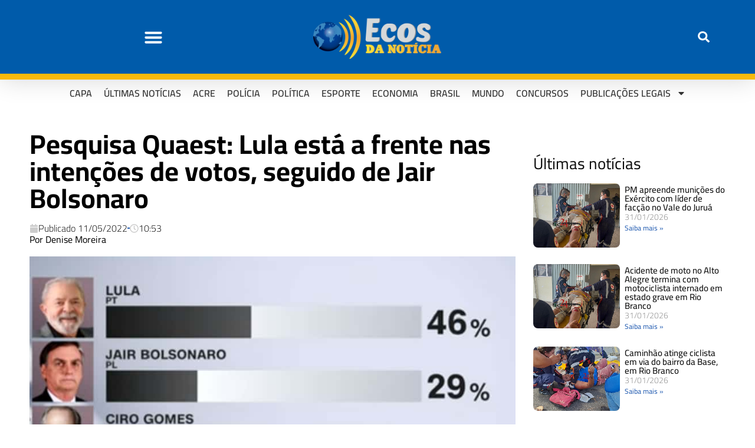

--- FILE ---
content_type: text/html; charset=UTF-8
request_url: https://ecosdanoticia.net/wp-admin/admin-ajax.php
body_size: -299
content:
{"post_id":276605,"counted":true,"storage":{"name":["pvc_visits[0]"],"value":["1769987535b276605"],"expiry":[1769987535]},"type":"post"}